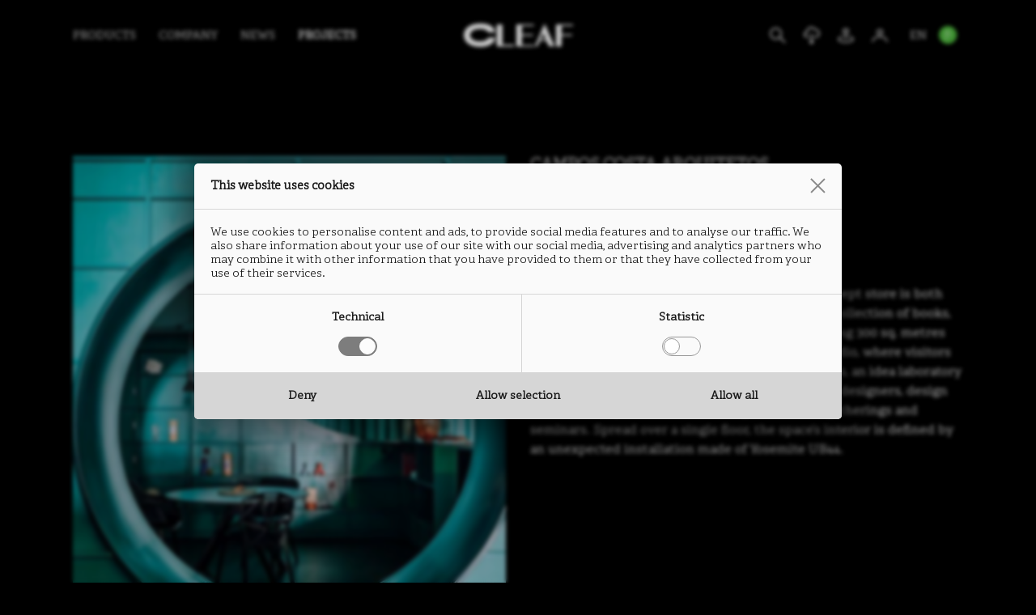

--- FILE ---
content_type: text/html; charset=utf-8
request_url: https://cleaf.it/en/projects/banema-studio/
body_size: 5084
content:
<!DOCTYPE html>
<html lang="en" dir="ltr" class="black">
<head>
	<meta charset="UTF-8" />
	<meta name="viewport" content="width=device-width, initial-scale=1.0, maximum-scale=5.0" />
	<meta name="format-detection" content="telephone=no" />
	<title>Banema Studio | Cleaf</title>
	
	<script type="application/json" id="env">{"applicationPath":"","tree":"CMS","language":"EN","IDnode":4967,"isPreview":false,"privacyOptions":{},"itemType":{"IDnode":4550,"name":"Project"},"services":"/en/services/"}</script>
	
	
	<meta name="msapplication-TileColor" content="#000000" /><meta name="theme-color" content="#000000" /><link rel="icon" href="/docs/299/1623/favicon.ico" sizes="any" /><link rel="icon" href="/docs/299/1623/favicon.svg" type="image/svg+xml" /><link rel="apple-touch-icon" href="/public/CMS/Files/1623/apple-touch-icon.png" /><link rel="manifest" href="/manifest.json" /><link rel="canonical" href="https://cleaf.it/en/projects/banema-studio/" /><link rel="alternate" hreflang="it" href="/it/progetti/banema-studio/" /><link rel="alternate" hreflang="de" href="/de/projekte/banema-studio/" />
	<meta property="og:site_name" content="Cleaf" /><meta property="og:locale" content="en_US" /><meta property="og:image" content="https://cleaf.it/images/299/4967/1200x630/nocrop/noenlarge/pcc-3522581098/align-4/banema1149-01-29-21.jpg" /><meta property="og:image" content="https://cleaf.it/images/299/4967/1200x630/nocrop/noenlarge/pcc-146940653/align-4/cleaf-campos-costa-arquitetos-banema-studio-3.jpg" /><meta property="og:image" content="https://cleaf.it/images/299/4967/1200x630/nocrop/noenlarge/pcc-4127956859/align-4/cleaf-campos-costa-arquitetos-banema-studio-2.jpg" /><meta property="og:image" content="https://cleaf.it/images/299/4967/1200x630/nocrop/noenlarge/pcc-900747539/align-4/cleaf-campos-costa-arquitetos-banema-studio-1.jpg" /><meta property="og:image" content="https://cleaf.it/images/299/4967/1200x630/nocrop/noenlarge/pcc-2184161718/align-4/Cleaf-SHAPING-SURFACES-Banema-Studio-Lisbon--Portugal-by-Campos-Costa-Arquitetos--4-.jpg" /><meta name="twitter:description" content="The eye-catching space of the Banema Studio concept store is both sophisticated and welcoming, with a well-heeled collection of books, fragrance, lighting..." /><meta property="og:description" content="The eye-catching space of the Banema Studio concept store is both sophisticated and welcoming, with a well-heeled collection of books, fragrance, lighting..." /><meta property="og:url" content="https://cleaf.it/en/projects/banema-studio/" /><meta property="og:type" content="website" /><meta name="twitter:title" content="Banema Studio | Cleaf" /><meta property="og:title" content="Banema Studio | Cleaf" /><meta name="twitter:card" content="summary_large_image" /><meta property="og:locale:alternate" content="de_DE" /><meta property="og:locale:alternate" content="it_IT" /><meta property="og:image" content="https://cleaf.it/images/299/1623/1200x630/nocrop/noenlarge/pcc-3152577588/align-4/cleaf-opengraph.jpg" /><meta name="twitter:image" content="https://cleaf.it/images/299/4967/1024x1024/nocrop/noenlarge/pcc-2184161718/align-4/Cleaf-SHAPING-SURFACES-Banema-Studio-Lisbon--Portugal-by-Campos-Costa-Arquitetos--4-.jpg" />
	<meta name="robots" content="index,follow" /><meta name="description" content="The eye-catching space of the Banema Studio concept store is both sophisticated and welcoming, with a well-heeled collection of books, fragrance, lighting..." />
<link rel="preload" href="/assets/css/app-20260114210338.css" as="style" /><link rel="preload" href="/assets/js/app-20250903083718.js" as="script" /><script src="/assets/js/app-20250903083718.js" type="4acb8d1aaa4eb4abbb10fc49-text/javascript"></script><link href="/assets/css/app-20260114210338.css" rel="stylesheet" /></head>
<body class="project">
	
	<header data-component="header" class="top menu-bg-black menu-text-white">

	<div class="inner">

		<div class="hamburger">
			<div class="hamburger-inner">
				<div></div>
				<div></div>
				<div></div>
			</div>
		</div>

		<div class="logo">
			
				<a href="/en/">
					<img src="/assets/img/cleaf.svg" width="137" height="29" alt="CLEAF" />
				</a>
			
		</div>

		<ul class="serp-mobile">
			
				<li>
					<div class="mm-icon magnifier"></div>
				</li>
			
		</ul>

		<nav>

			
					<div data-id="main-menu-container">
						<ul data-id="main-menu">
							
								<li data-idnode="1653">
									<div class="level1-item">
										<span class="off">
											Products
										</span>
									</div>
									
											<div class="level2-container">
												<ul>
													
														<li data-idnode="1748">
															<a href="/en/textures/">
																
															<span class="off">By texture</span></a>
														</li>
													
														<li data-idnode="4486">
															<a href="/en/effects/">
																
															<span class="off">By effect</span></a>
														</li>
													
														<li data-idnode="4675">
															<a href="/en/collections/">
																
															<span class="off">By collection</span></a>
														</li>
													
												</ul>
											</div>
										
								</li>
							
								<li data-idnode="4566">
									<a class="level1-item" href="/en/company/">
										<span class="off">
											Company
										</span>
									</a>
									
								</li>
							
								<li data-idnode="4575">
									<a class="level1-item" href="/en/news/">
										<span class="off">
											News
										</span>
									</a>
									
								</li>
							
								<li data-idnode="4551" class="selected">
									<a class="level1-item" href="/en/projects/">
										<span class="off">
											PROJECTS
										</span>
									</a>
									
								</li>
							
						</ul>
					</div>
				

			
					<div data-id="service-menu-container">
						<ul data-id="service-menu">
							
								<li data-idnode="4711">
									<div class="graphic mm-icon magnifier" tooltip-manager="Search Results"></div>
									
								</li>
							
								<li data-idnode="4586">
									<a class="graphic mm-icon download" href="/en/download/" tooltip-manager="Download"></a>
									<a class="textual" href="/en/download/">
										Download
									</a>
								</li>
							
								<li data-idnode="4693">
									<a class="graphic mm-icon dealers" href="/en/dealers/" tooltip-manager="Dealers"></a>
									<a class="textual" href="/en/dealers/">
										Dealers
									</a>
								</li>
							
								<li data-idnode="4715">
									<a class="graphic mm-icon profile" tooltip-manager="Login" href="https://cleafb2bportal.cfapps.eu10.hana.ondemand.com/b2b/" target="_blank" rel="noopener"></a>
									<a class="textual" href="https://cleafb2bportal.cfapps.eu10.hana.ondemand.com/b2b/" target="_blank" rel="noopener">
										Login
									</a>
								</li>
							
								<li data-idnode="4719">
									<a class="graphic mm-icon shaping-surfaces" tooltip-manager="Shaping Surfaces" href="https://www.shapingsurfaces.design/" target="_blank" rel="noopener"></a>
									<a class="textual" href="https://www.shapingsurfaces.design/" target="_blank" rel="noopener">
										Shaping Surfaces
									</a>
								</li>
							

							<li id="languages">
								<div class="level1-item"><span class="off">EN</span></div>
								<div class="level2-container">
									<ul><li><a data-lang="IT" href="/it/progetti/banema-studio/"><span class="off">IT</span></a></li><li><a data-lang="DE" href="/de/projekte/banema-studio/"><span class="off">DE</span></a></li><li><a data-lang="CN" href="https://cleaf.cn/cn/xiang-mu/banema-studio/"><span class="off">CN</span></a></li></ul>
								</div>
							</li>
						</ul>
					</div>
				

		</nav>

	</div>

</header>
	<main>
		<section data-component="project">

	<div class="block-top">
		<!-- INFO -->
		<div>
			<div class="title">CAMPOS COSTA ARQUITETOS</div>
			<h1 class="subtitle">Banema Studio</h1>
			<div class="cont">The eye-catching space of the Banema Studio concept store is both sophisticated and welcoming, with a well-heeled collection of books, fragrance, lighting and modern furniture. Occupying 300 sq. metres it’s elegantly divided into two spaces: Banema Studio, where visitors can leisurely discover new objects and Banema Lab, an idea laboratory designed to bring together the architects, interior designers, design students and private clients through a series of gatherings and seminars. Spread over a single floor, the space’s interior is defined by an unexpected installation made of Yosemite UB44.</div>
		</div>

		<!-- IMAGES (FIRST 3) -->
		
				
					<div>
						<img loading="lazy" srcset="/images/299/4967/280x363/pcc-2184161718/align-4/Cleaf-SHAPING-SURFACES-Banema-Studio-Lisbon--Portugal-by-Campos-Costa-Arquitetos--4-.jpg 320w, /images/299/4967/335x435/pcc-2184161718/align-4/Cleaf-SHAPING-SURFACES-Banema-Studio-Lisbon--Portugal-by-Campos-Costa-Arquitetos--4-.jpg 375w, /images/299/4967/440x571/pcc-2184161718/align-4/Cleaf-SHAPING-SURFACES-Banema-Studio-Lisbon--Portugal-by-Campos-Costa-Arquitetos--4-.jpg 480w, /images/299/4967/600x778/pcc-2184161718/align-4/Cleaf-SHAPING-SURFACES-Banema-Studio-Lisbon--Portugal-by-Campos-Costa-Arquitetos--4-.jpg 640w, /images/299/4967/727x943/pcc-2184161718/align-4/Cleaf-SHAPING-SURFACES-Banema-Studio-Lisbon--Portugal-by-Campos-Costa-Arquitetos--4-.jpg 767w, /images/299/4967/349x453/pcc-2184161718/align-4/Cleaf-SHAPING-SURFACES-Banema-Studio-Lisbon--Portugal-by-Campos-Costa-Arquitetos--4-.jpg 768w, /images/299/4967/365x474/pcc-2184161718/align-4/Cleaf-SHAPING-SURFACES-Banema-Studio-Lisbon--Portugal-by-Campos-Costa-Arquitetos--4-.jpg 800w, /images/299/4967/477x619/pcc-2184161718/align-4/Cleaf-SHAPING-SURFACES-Banema-Studio-Lisbon--Portugal-by-Campos-Costa-Arquitetos--4-.jpg 1024w, /images/299/4967/535x694/pcc-2184161718/align-4/Cleaf-SHAPING-SURFACES-Banema-Studio-Lisbon--Portugal-by-Campos-Costa-Arquitetos--4-.jpg 1140w" sizes="(max-width:320px) 320px, (max-width:375px) 375px, (max-width:480px) 480px, (max-width:640px) 640px, (max-width:767px) 767px, (max-width:768px) 768px, (max-width:800px) 800px, (max-width:1024px) 1024px, (max-width:1140px) 1140px" width="378" height="490" src="/images/299/4967/378x490/pcc-2184161718/align-4/Cleaf-SHAPING-SURFACES-Banema-Studio-Lisbon--Portugal-by-Campos-Costa-Arquitetos--4-.jpg" alt="Banema Studio" />
					</div>
				
					<div>
						<img loading="lazy" srcset="/images/299/4967/280x363/pcc-900747539/align-4/cleaf-campos-costa-arquitetos-banema-studio-1.jpg 320w, /images/299/4967/335x435/pcc-900747539/align-4/cleaf-campos-costa-arquitetos-banema-studio-1.jpg 375w, /images/299/4967/440x571/pcc-900747539/align-4/cleaf-campos-costa-arquitetos-banema-studio-1.jpg 480w, /images/299/4967/600x778/pcc-900747539/align-4/cleaf-campos-costa-arquitetos-banema-studio-1.jpg 640w, /images/299/4967/727x943/pcc-900747539/align-4/cleaf-campos-costa-arquitetos-banema-studio-1.jpg 767w, /images/299/4967/349x453/pcc-900747539/align-4/cleaf-campos-costa-arquitetos-banema-studio-1.jpg 768w, /images/299/4967/365x474/pcc-900747539/align-4/cleaf-campos-costa-arquitetos-banema-studio-1.jpg 800w, /images/299/4967/477x619/pcc-900747539/align-4/cleaf-campos-costa-arquitetos-banema-studio-1.jpg 1024w, /images/299/4967/535x694/pcc-900747539/align-4/cleaf-campos-costa-arquitetos-banema-studio-1.jpg 1140w" sizes="(max-width:320px) 320px, (max-width:375px) 375px, (max-width:480px) 480px, (max-width:640px) 640px, (max-width:767px) 767px, (max-width:768px) 768px, (max-width:800px) 800px, (max-width:1024px) 1024px, (max-width:1140px) 1140px" width="378" height="490" src="/images/299/4967/378x490/pcc-900747539/align-4/cleaf-campos-costa-arquitetos-banema-studio-1.jpg" alt="Banema Studio" />
					</div>
				
					<div>
						<img loading="lazy" srcset="/images/299/4967/280x363/pcc-4127956859/align-4/cleaf-campos-costa-arquitetos-banema-studio-2.jpg 320w, /images/299/4967/335x435/pcc-4127956859/align-4/cleaf-campos-costa-arquitetos-banema-studio-2.jpg 375w, /images/299/4967/440x571/pcc-4127956859/align-4/cleaf-campos-costa-arquitetos-banema-studio-2.jpg 480w, /images/299/4967/600x778/pcc-4127956859/align-4/cleaf-campos-costa-arquitetos-banema-studio-2.jpg 640w, /images/299/4967/727x943/pcc-4127956859/align-4/cleaf-campos-costa-arquitetos-banema-studio-2.jpg 767w, /images/299/4967/349x453/pcc-4127956859/align-4/cleaf-campos-costa-arquitetos-banema-studio-2.jpg 768w, /images/299/4967/365x474/pcc-4127956859/align-4/cleaf-campos-costa-arquitetos-banema-studio-2.jpg 800w, /images/299/4967/477x619/pcc-4127956859/align-4/cleaf-campos-costa-arquitetos-banema-studio-2.jpg 1024w, /images/299/4967/535x694/pcc-4127956859/align-4/cleaf-campos-costa-arquitetos-banema-studio-2.jpg 1140w" sizes="(max-width:320px) 320px, (max-width:375px) 375px, (max-width:480px) 480px, (max-width:640px) 640px, (max-width:767px) 767px, (max-width:768px) 768px, (max-width:800px) 800px, (max-width:1024px) 1024px, (max-width:1140px) 1140px" width="378" height="490" src="/images/299/4967/378x490/pcc-4127956859/align-4/cleaf-campos-costa-arquitetos-banema-studio-2.jpg" alt="Banema Studio" />
					</div>
				
			
	</div>

	<!-- STANDARD CONTENTS -->
	<div data-component="standard-contents">
		<section style="background-color:#c5bdba" data-type="box-text-image">

	<img loading="lazy" srcset="/images/299/5434/375x375/pcc-2465238420/align-4/Yosemite-UB44.jpg 375w, /images/299/5434/480x480/pcc-2465238420/align-4/Yosemite-UB44.jpg 480w, /images/299/5434/640x640/pcc-2465238420/align-4/Yosemite-UB44.jpg 640w, /images/299/5434/767x767/pcc-2465238420/align-4/Yosemite-UB44.jpg 767w, /images/299/5434/384x384/pcc-2465238420/align-4/Yosemite-UB44.jpg 768w, /images/299/5434/512x512/pcc-2465238420/align-4/Yosemite-UB44.jpg 1024w, /images/299/5434/640x640/pcc-2465238420/align-4/Yosemite-UB44.jpg 1280w, /images/299/5434/720x720/pcc-2465238420/align-4/Yosemite-UB44.jpg 1440w, /images/299/5434/800x800/pcc-2465238420/align-4/Yosemite-UB44.jpg 1600w, /images/299/5434/960x960/pcc-2465238420/align-4/Yosemite-UB44.jpg 1920w" sizes="(max-width:375px) 375px, (max-width:480px) 480px, (max-width:640px) 640px, (max-width:767px) 767px, (max-width:768px) 768px, (max-width:1024px) 1024px, (max-width:1280px) 1280px, (max-width:1440px) 1440px, (max-width:1600px) 1600px, (max-width:1920px) 1920px" width="600" height="600" src="/images/299/5434/600x600/pcc-2465238420/align-4/Yosemite-UB44.jpg" alt="text image" />

	<div class="cont text-dark">

		<div class="abst">
			Yosemite reproduces the tactile and visual effect of the legendary Scots pine and represents the first synchronized texture by Cleaf. Light reflections emphasize the depht of its grains.
		</div>

		

	</div>
</section>
	</div>

	<!-- OTHER IMAGES -->
	
			<div class="block-bottom">
				
					<div>
						<img loading="lazy" srcset="/images/299/4967/280x171/pcc-146940653/align-4/cleaf-campos-costa-arquitetos-banema-studio-3.jpg 320w, /images/299/4967/335x204/pcc-146940653/align-4/cleaf-campos-costa-arquitetos-banema-studio-3.jpg 375w, /images/299/4967/440x268/pcc-146940653/align-4/cleaf-campos-costa-arquitetos-banema-studio-3.jpg 480w, /images/299/4967/600x365/pcc-146940653/align-4/cleaf-campos-costa-arquitetos-banema-studio-3.jpg 640w, /images/299/4967/727x442/pcc-146940653/align-4/cleaf-campos-costa-arquitetos-banema-studio-3.jpg 767w, /images/299/4967/349x212/pcc-146940653/align-4/cleaf-campos-costa-arquitetos-banema-studio-3.jpg 768w, /images/299/4967/365x222/pcc-146940653/align-4/cleaf-campos-costa-arquitetos-banema-studio-3.jpg 800w, /images/299/4967/477x290/pcc-146940653/align-4/cleaf-campos-costa-arquitetos-banema-studio-3.jpg 1024w, /images/299/4967/535x325/pcc-146940653/align-4/cleaf-campos-costa-arquitetos-banema-studio-3.jpg 1140w" sizes="(max-width:320px) 320px, (max-width:375px) 375px, (max-width:480px) 480px, (max-width:640px) 640px, (max-width:767px) 767px, (max-width:768px) 768px, (max-width:800px) 800px, (max-width:1024px) 1024px, (max-width:1140px) 1140px" width="555" height="337" src="/images/299/4967/555x337/pcc-146940653/align-4/cleaf-campos-costa-arquitetos-banema-studio-3.jpg" alt="Banema Studio" />
					</div>
				
					<div>
						<img loading="lazy" srcset="/images/299/4967/280x171/pcc-3522581098/align-4/banema1149-01-29-21.jpg 320w, /images/299/4967/335x204/pcc-3522581098/align-4/banema1149-01-29-21.jpg 375w, /images/299/4967/440x268/pcc-3522581098/align-4/banema1149-01-29-21.jpg 480w, /images/299/4967/600x365/pcc-3522581098/align-4/banema1149-01-29-21.jpg 640w, /images/299/4967/727x442/pcc-3522581098/align-4/banema1149-01-29-21.jpg 767w, /images/299/4967/349x212/pcc-3522581098/align-4/banema1149-01-29-21.jpg 768w, /images/299/4967/365x222/pcc-3522581098/align-4/banema1149-01-29-21.jpg 800w, /images/299/4967/477x290/pcc-3522581098/align-4/banema1149-01-29-21.jpg 1024w, /images/299/4967/535x325/pcc-3522581098/align-4/banema1149-01-29-21.jpg 1140w" sizes="(max-width:320px) 320px, (max-width:375px) 375px, (max-width:480px) 480px, (max-width:640px) 640px, (max-width:767px) 767px, (max-width:768px) 768px, (max-width:800px) 800px, (max-width:1024px) 1024px, (max-width:1140px) 1140px" width="555" height="337" src="/images/299/4967/555x337/pcc-3522581098/align-4/banema1149-01-29-21.jpg" alt="Banema Studio" />
					</div>
				
			</div>
		

</section>
	</main>
	<footer data-component="footer">

	<div class="inner">

		<div class="menu">
			<h2 class="element arrow mobile">Menu</h2>
			<ul>
				
						
							<li class="main">
								<a class="element" href="/en/textures/">Products</a>
							</li>
						
							<li class="main">
								<a class="element" href="/en/company/">Company</a>
							</li>
						
							<li class="main">
								<a class="element" href="/en/news/">News</a>
							</li>
						
							<li class="main">
								<a class="element" href="/en/projects/">PROJECTS</a>
							</li>
						
					
				
						
							<li>
								<a class="element" href="/en/careers/">Careers</a>
							</li>
						
							<li>
								<a class="element" href="/en/download/">Download</a>
							</li>
						
							<li>
								<a class="element" href="/en/dealers/">Dealers</a>
							</li>
						
					
			</ul>
		</div>


		<div class="cols">

			<div class="element mobile arrow contacts-element">Contacts and Factories</div>

			

				<div class="col contacts">
					<h2>contacts</h2>
					<div>
						via Bottego 15<br />
						20851 Lissone MB Italy<br />
						
							P. <a href="tel:+390392074">T. +39 039 2074</a><br />
						
						
							F. F. +39 039 2017820<br />
						
						
							<a href="/cdn-cgi/l/email-protection#b0d9ded6dff0d3dcd5d1d69ed9c4"><span class="__cf_email__" data-cfemail="6f060109002f0c030a0e0941061b">[email&#160;protected]</span></a><br />
						
						
							<a href="/cdn-cgi/l/email-protection#50333c353136102035337e333c3531367e3924"><span class="__cf_email__" data-cfemail="ccafa0a9adaa8cbca9afe2afa0a9adaae2a5b8">[email&#160;protected]</span></a><br />
						
						Tax ID: 02139550152<br />
						VAT: IT00730140969<br />
						SDI: M5UXCR1
					</div>
				</div>

			

			
					<div class="col factories">
						<h2>Factories</h2>
						<ul>
							
								<li>
									<h3>C1</h3>
									Via Bottego 15<br />
									20851 Lissone MB Italy
								</li>
							
								<li>
									<h3>C3</h3>
									Via delle Industrie 19/21<br />
									20851 Lissone MB Italy
								</li>
							
								<li>
									<h3>C4</h3>
									Via San Giuseppe 3<br />
									20832 Desio MB Italy
								</li>
							
								<li>
									<h3>C5</h3>
									Via delle Valli 1<br />
									20847 Albiate MB Italy
								</li>
							
						</ul>
					</div>
				

			<div class="col newsletter">
				
					<h2 class="element">
						Newsletter
					</h2>
					<a class="button-newsletter" href="/en/newsletter/">
						<div>Subscribe</div>
						<span></span>
					</a>
				

				
					
							<script data-cfasync="false" src="/cdn-cgi/scripts/5c5dd728/cloudflare-static/email-decode.min.js"></script><script type="application/json" data-id="social-networks-data">{"items":[{"IDnode":5347,"qrcodeUrl":"/images/299/5347/155x155/nocrop/noenlarge/pcc-3874108149/align-4/WeChat-qrcode.svg"},{"IDnode":6214,"qrcodeUrl":"/images/299/6214/155x155/nocrop/noenlarge/pcc-3929565371/align-4/red-qrcode.png"}]}</script>
							<ul class="social-networks">
								
									<li>
										<a data-idnode="4615" href="https://www.instagram.com/cleaf_official/" target="_blank" rel="noopener">
											<img loading="lazy" width="25" height="24" src="/images/299/4615/25x24/pcc-4145957279/align-4/instagram.svg" alt="Instagram" />
										</a>
									</li>
								
									<li>
										<a data-idnode="4617" href="https://gr.pinterest.com/cleaf_official/" target="_blank" rel="noopener">
											<img loading="lazy" width="24" height="24" src="/images/299/4617/24x24/pcc-3858548279/align-4/pinterest.svg" alt="Pinterest" />
										</a>
									</li>
								
									<li>
										<a data-idnode="4614" href="https://www.youtube.com/@cleaf_official" target="_blank" rel="noopener">
											<img loading="lazy" width="26" height="18" src="/images/299/4614/26x18/pcc-2941060485/align-4/youtube.svg" alt="YouTube" />
										</a>
									</li>
								
									<li>
										<a data-idnode="4616" href="https://it.linkedin.com/company/cleaf-spa" target="_blank" rel="noopener">
											<img loading="lazy" width="24" height="24" src="/images/299/4616/24x24/pcc-4186000623/align-4/linkedin.svg" alt="LinkedIn" />
										</a>
									</li>
								
									<li>
										<a data-idnode="4618" href="https://twitter.com/cleaf_official?lang=en" target="_blank" rel="noopener">
											<img loading="lazy" width="22" height="23" src="/images/299/4618/22x23/pcc-1573029622/align-4/x.svg" alt="X" />
										</a>
									</li>
								
									<li>
										<a data-idnode="5347" href="https://www.wechat.com/" target="_blank" rel="noopener">
											<img loading="lazy" width="20" height="16" src="/images/299/5347/20x16/pcc-3401893387/align-4/wechat.svg" alt="WeChat" />
										</a>
									</li>
								
									<li>
										<a data-idnode="6214" href="https://www.xiaohongshu.com/user/profile/5ef6b808000000000101ea4e?xhsshare=CopyLink&amp;appuid=5ef6b808000000000101ea4e&amp;apptime=1706525243" target="_blank" rel="noopener">
											<img loading="lazy" width="29" height="25" src="/images/299/6214/29x25/pcc-823845883/align-4/red-logo-1.png" alt="RED" />
										</a>
									</li>
								
							</ul>
						
				

			</div>

		</div>

		<div class="legal">
			<div class="copyright">
				&copy;2026 CLEAF S.P.A.
			</div>

			
					<ul>
						
							<li>
								<span>|</span>
								<a href="/en/privacy-policy/">Privacy Policy</a>
							</li>
						
							<li>
								<span>|</span>
								<a href="/en/terms-conditions/">Terms & Conditions</a>
							</li>
						
							<li>
								<span>|</span>
								<a href="/en/corporate-responsibility/">Codice Etico</a>
							</li>
						
							<li>
								<span>|</span>
								<a href="/en/whistleblowing/">Whistleblowing</a>
							</li>
						
							<li>
								<span>|</span>
								<a href="/en/legal-info/modello-231-2001/">Modello 231/2001</a>
							</li>
						
					</ul>
				
		</div>

	</div>

	<div class="logo-container"><div class="logo-inner"></div></div>

</footer>
	<script data-component="privacy-options-manager" type="4acb8d1aaa4eb4abbb10fc49-text/javascript"></script>
	<script type="application/json" data-component="favorites-manager">{"maxProducts":10,"datasheetGeneratorUrl":"https://cleaf.it/api/website/products/datasheets/en/","language":{"title":"Favorites","selected_products":"Selected products","delete_all":"Clear all","download_pdf":"Download PDF","messages":{"limit_reached":"limit of selectable products reached"}}}</script>
<script src="/cdn-cgi/scripts/7d0fa10a/cloudflare-static/rocket-loader.min.js" data-cf-settings="4acb8d1aaa4eb4abbb10fc49-|49" defer></script><script defer src="https://static.cloudflareinsights.com/beacon.min.js/vcd15cbe7772f49c399c6a5babf22c1241717689176015" integrity="sha512-ZpsOmlRQV6y907TI0dKBHq9Md29nnaEIPlkf84rnaERnq6zvWvPUqr2ft8M1aS28oN72PdrCzSjY4U6VaAw1EQ==" data-cf-beacon='{"version":"2024.11.0","token":"ac8b50abc22a49f5a4897c716d6a10ca","server_timing":{"name":{"cfCacheStatus":true,"cfEdge":true,"cfExtPri":true,"cfL4":true,"cfOrigin":true,"cfSpeedBrain":true},"location_startswith":null}}' crossorigin="anonymous"></script>
</body>
</html>

--- FILE ---
content_type: image/svg+xml
request_url: https://cleaf.it/images/299/4617/24x24/pcc-3858548279/align-4/pinterest.svg
body_size: 227
content:
<svg version="1.1"
	xmlns="http://www.w3.org/2000/svg"
	xmlns:xlink="http://www.w3.org/1999/xlink" x="0px" y="0px" width="24px" height="24px" viewBox="0 0 24 24" enable-background="new 0 0 24 24" xml:space="preserve">
	<path fill="#FFFFFF" d="M24,12c0,6.629-5.371,12-12,12c-1.238,0-2.429-0.189-3.552-0.537c0.489-0.799,1.22-2.104,1.491-3.145
	c0.145-0.563,0.745-2.855,0.745-2.855c0.392,0.745,1.534,1.379,2.748,1.379c3.62,0,6.228-3.329,6.228-7.466
	c0-3.963-3.236-6.929-7.398-6.929c-5.178,0-7.931,3.474-7.931,7.263c0,1.761,0.938,3.953,2.435,4.65
	c0.227,0.105,0.348,0.058,0.4-0.16c0.039-0.165,0.242-0.982,0.334-1.36c0.029-0.121,0.016-0.227-0.082-0.343
	c-0.488-0.605-0.886-1.708-0.886-2.739c0-2.646,2.004-5.206,5.42-5.206c2.946,0,5.013,2.009,5.013,4.882
	c0,3.247-1.641,5.497-3.774,5.497c-1.175,0-2.062-0.973-1.775-2.168c0.338-1.427,0.991-2.966,0.991-3.997
	c0-0.919-0.493-1.688-1.519-1.688c-1.205,0-2.173,1.244-2.173,2.913c0,1.064,0.358,1.781,0.358,1.781s-1.186,5.022-1.404,5.961
	c-0.241,1.035-0.145,2.496-0.043,3.444C3.165,21.431,0,17.086,0,12C0,5.371,5.371,0,12,0S24,5.371,24,12"/>
</svg>

--- FILE ---
content_type: image/svg+xml
request_url: https://cleaf.it/images/299/4615/25x24/pcc-4145957279/align-4/instagram.svg
body_size: 476
content:
<svg version="1.1"
	xmlns="http://www.w3.org/2000/svg"
	xmlns:xlink="http://www.w3.org/1999/xlink" x="0px" y="0px" width="24.001px" height="23.994px" viewBox="0 0 24.001 23.994" enable-background="new 0 0 24.001 23.994" xml:space="preserve">
	<path fill="#FFFFFF" d="M21.357,19.07c-0.418,1.049-1.227,1.857-2.281,2.28c-1.58,0.627-5.328,0.481-7.073,0.481
	s-5.499,0.14-7.073-0.481c-1.049-0.418-1.857-1.226-2.28-2.28c-0.626-1.58-0.482-5.328-0.482-7.073c0-1.746-0.139-5.499,0.482-7.073
	c0.418-1.049,1.226-1.857,2.28-2.28c1.58-0.627,5.328-0.482,7.073-0.482s5.499-0.139,7.073,0.482
	c1.049,0.418,1.857,1.226,2.281,2.28c0.626,1.58,0.481,5.327,0.481,7.073C21.839,13.742,21.983,17.496,21.357,19.07 M23.916,7.05
	c-0.091-1.922-0.53-3.625-1.938-5.027c-1.403-1.403-3.106-1.843-5.028-1.938c-1.981-0.112-7.919-0.112-9.9,0
	c-1.916,0.091-3.619,0.53-5.026,1.933C0.615,3.42,0.181,5.122,0.085,7.044c-0.113,1.981-0.113,7.919,0,9.9
	c0.091,1.922,0.53,3.625,1.938,5.027c1.407,1.402,3.104,1.843,5.026,1.938c1.981,0.112,7.919,0.112,9.9,0
	c1.922-0.091,3.625-0.53,5.028-1.938c1.402-1.402,1.842-3.105,1.938-5.027C24.029,14.963,24.029,9.031,23.916,7.05 M19.842,5.593
	c0,0.798-0.643,1.436-1.435,1.436c-0.798,0-1.436-0.643-1.436-1.436c0-0.792,0.643-1.435,1.436-1.435
	C19.199,4.158,19.842,4.801,19.842,5.593 M12.003,15.996c-2.201,0-4-1.793-4-3.999s1.794-4,4-4s4,1.794,4,4
	S14.204,15.996,12.003,15.996 M12.003,5.845c-3.405,0-6.152,2.747-6.152,6.152s2.747,6.152,6.152,6.152s6.152-2.747,6.152-6.152
	S15.408,5.845,12.003,5.845"/>
</svg>

--- FILE ---
content_type: application/javascript; charset=utf-8
request_url: https://cleaf.it/en/services/?action=privacy-options-interface
body_size: 5502
content:
(()=>{"use strict";var e,t,n,o={1352:(e,t)=>{Object.defineProperty(t,"__esModule",{value:!0}),t.SameSite=t.Cookies=void 0;var n,o=function(){function e(){}return e.get=function(e){var t=e.length+1;return document.cookie.split(";").map((function(e){return e.trim()})).filter((function(n){return n.substring(0,t)==="".concat(e,"=")})).map((function(e){return decodeURIComponent(e.substring(t))}))[0]||null},e.set=function(e,t,n,o,i,r,c){void 0===n&&(n=new Date((new Date).getTime()+31536e6));var a="".concat(e,"=").concat(encodeURIComponent(t),"; expires=").concat(n.toUTCString(),"; ");void 0!==o&&(a="".concat(a,"path=").concat(o,"; ")),void 0!==i&&(a="".concat(a,"domain=").concat(i,"; ")),!0===r&&(a="".concat(a,"Secure; ")),void 0!==c&&(a="".concat(a,"SameSite=").concat(c,"; ")),document.cookie=a},e.delete=function(e,t){void 0===t&&(t="/");var n=new Date((new Date).getTime()-864e5),o="".concat(e,"=; expires=").concat(n.toUTCString(),"; path=").concat(t);document.cookie=o},e}();t.Cookies=o,(n=t.SameSite||(t.SameSite={})).Lax="Lax",n.Strict="Strict",n.None="None"},1395:function(e,t,n){var o,i=this&&this.__extends||(o=function(e,t){return o=Object.setPrototypeOf||{__proto__:[]}instanceof Array&&function(e,t){e.__proto__=t}||function(e,t){for(var n in t)Object.prototype.hasOwnProperty.call(t,n)&&(e[n]=t[n])},o(e,t)},function(e,t){if("function"!=typeof t&&null!==t)throw new TypeError("Class extends value "+String(t)+" is not a constructor or null");function n(){this.constructor=e}o(e,t),e.prototype=null===t?Object.create(t):(n.prototype=t.prototype,new n)});Object.defineProperty(t,"__esModule",{value:!0}),t.PrivacyOptionsAcceptance=t.PrivacyOptionsManager=void 0;var r=n(1352),c=function(e){function t(t,n,o){return e.call(this,t,n,o)||this}return i(t,e),t.prototype.interactive=function(e){this.privacyOptionsAcceptance=a.load(),this.privacyOptionsAcceptance.valid||this.load()},t.prototype.load=function(){var e=document.createElement("script");e.type="text/javascript",e.src="".concat(this.appComponent.environment.services,"?action=privacy-options-interface");var t=document.getElementsByTagName("script")[0];t.parentNode.insertBefore(e,t)},t}(n(2146).component);t.PrivacyOptionsManager=c;var a=function(){function e(e){var t=this;this._valid=!1,this.options=[],null!=e&&null!=e&&""!==e.replace(/ /g,"")&&(e.split("&").forEach((function(e){var n=e.split("="),o=n[0];if("ts"!==o){var i="1"===n[1];t.options.push({name:o,accepted:i})}else t.timestamp=new Date(1e3*parseInt(n[1]))})),this._valid=!0)}return Object.defineProperty(e.prototype,"valid",{get:function(){return this._valid},enumerable:!1,configurable:!0}),e.load=function(){return new e(r.Cookies.get(e.privacyCookieName))},e.prototype.toStringForCookie=function(){var e="ts=".concat(this.timestamp.getDate());return this.options.forEach((function(t){e+="&".concat(t.name,"=").concat(t.accepted?1:0)})),e},e.privacyCookieName="privacy-options",e}();t.PrivacyOptionsAcceptance=a},2146:(e,t)=>{Object.defineProperty(t,"__esModule",{value:!0}),t.component=void 0;var n=function(){function e(e,t,n){this.name=e,this.appComponent=t,this.rootElement=n}return e.prototype.interactive=function(e){},e.prototype.complete=function(e){},e}();t.component=n},2680:(e,t,n)=>{n.r(t)},5162:(e,t)=>{Object.defineProperty(t,"__esModule",{value:!0}),t.Utils=void 0;var n=function(){function e(){}return e.isMobile=function(){return!(!/Mobi/i.test(navigator.userAgent)&&!/Android/i.test(navigator.userAgent))},e.isValidEmail=function(e){return/^(([^<>()[\]\\.,;:\s@\"]+(\.[^<>()[\]\\.,;:\s@\"]+)*)|(\".+\"))@((\[[0-9]{1,3}\.[0-9]{1,3}\.[0-9]{1,3}\.[0-9]{1,3}\])|(([a-zA-Z\-0-9]+\.)+[a-zA-Z]{2,}))$/.test(e)},e.getQueryStringParameter=function(e){e=e.replace(/[\[]/,"\\[").replace(/[\]]/,"\\]");var t=new RegExp("[\\?&]"+e+"=([^&#]*)").exec(location.search);return null==t?"":decodeURIComponent(t[1].replace(/\+/g," "))},e.getScrollPercentageBetweenTriggers=function(e,t,n){void 0===t&&(t=window.innerHeight),void 0===n&&(n=0);var o=e.getBoundingClientRect();return o.y>t?0:o.y<=t&&o.y>n?1-(n-o.y)/(n-t)*1:1},e.getScrollPercentageFromTrigger=function(e,t,n){void 0===t&&(t=window.innerHeight);var o=e.getBoundingClientRect(),i=(t-o.y)/(null!=n?n:o.height);return i<0?0:i>1?1:i},e.getPercentageRange=function(e,t,n){return null==n?e<=t?1-e/t*1:0:e<t?0:e>=t&&e<=n?1-(n-e)/(n-t)*1:1},e.imageUrlToBackgroundPosition=function(e){var t,n=4,o=e.split(/\/align-/);switch(2==o.length&&(n=parseInt(o[1].split(/\//)[0])),n%3){case 0:t="left";break;case 1:t="center";break;case 2:t="right"}switch(Math.floor(n/3)){case 0:t+=" top";break;case 1:t+=" center";break;case 2:t+=" bottom"}return t},e.base64EncodeUnicode=function(e){return btoa(encodeURIComponent(e).replace(/%([0-9A-F]{2})/g,(function(e,t){return String.fromCharCode(parseInt(t,16))})))},e.base64DecodeUnicode=function(e){return decodeURIComponent(Array.prototype.map.call(atob(e),(function(e){return"%"+("00"+e.charCodeAt(0).toString(16)).slice(-2)})).join(""))},e}();t.Utils=n}},i={};function r(e){var t=i[e];if(void 0!==t)return t.exports;var n=i[e]={exports:{}};return o[e].call(n.exports,n,n.exports,r),n.exports}r.r=e=>{"undefined"!=typeof Symbol&&Symbol.toStringTag&&Object.defineProperty(e,Symbol.toStringTag,{value:"Module"}),Object.defineProperty(e,"__esModule",{value:!0})},e=r(1395),t=r(1352),n=r(5162),r(2680),new(function(){function o(){var o=this;this.htmlB64="[base64]",this.cssB64="[base64]";var i=t.Cookies.get(e.PrivacyOptionsAcceptance.privacyCookieName),r=new e.PrivacyOptionsAcceptance(i);this.html=n.Utils.base64DecodeUnicode(this.htmlB64),this.css=n.Utils.base64DecodeUnicode(this.cssB64);var c=document.getElementById("privacy-options");null!==c&&c.remove();var a=document.head||document.getElementsByTagName("head")[0],s=document.createElement("style");a.appendChild(s),s.appendChild(document.createTextNode(this.css)),document.body.insertAdjacentHTML("beforeend",this.html),document.body.offsetTop,this.rootElement=document.getElementById("privacy-options");var l=this.rootElement.querySelector(".head").querySelector(".close");this.optionsSwitches=this.rootElement.querySelectorAll(".options .switch"),l.addEventListener("click",(function(){o.close()})),this.optionsSwitches.forEach((function(e,t){var n=e.dataset.name;"tech"===n?(e.classList.add("on"),e.classList.add("disabled")):(r.valid&&-1!==(t=r.options.findIndex((function(e){return e.name===n})))&&(r.options[t].accepted&&e.classList.add("on"),e.offsetTop),e.addEventListener("click",(function(){e.classList.toggle("on")})))})),this.rootElement.querySelector(".buttons .denyall").addEventListener("click",(function(){o.denyAll(),o.save(),o.remove()})),this.rootElement.querySelector(".buttons .allowselected").addEventListener("click",(function(){o.save(),o.remove()})),this.rootElement.querySelector(".buttons .allowall").addEventListener("click",(function(){o.allowAll(),o.save(),o.remove()})),this.rootElement.classList.add("visible")}return o.prototype.close=function(){this.denyAll(),this.save(),this.remove()},o.prototype.denyAll=function(){this.optionsSwitches.forEach((function(e,t){"tech"!==e.dataset.name&&e.classList.remove("on")}))},o.prototype.allowAll=function(){this.optionsSwitches.forEach((function(e,t){e.classList.add("on")}))},o.prototype.save=function(){var n=new e.PrivacyOptionsAcceptance(null);n.timestamp=new Date((new Date).getTime()+31536e6),this.optionsSwitches.forEach((function(e,t){n.options.push({name:e.dataset.name,accepted:e.classList.contains("on")})}));var o=window.app,i="".concat(o.environment.applicationPath,"/");o.environment.isPreview&&(i+="preview/");var r=new Date((new Date).getTime()+31536e6);t.Cookies.set("privacy-options",n.toStringForCookie(),r,i),document.location.reload()},o.prototype.remove=function(){var e=this;this.rootElement.addEventListener("transitionend",(function(){e.rootElement.remove()})),this.rootElement.classList.remove("visible")},o}())})();

--- FILE ---
content_type: image/svg+xml
request_url: https://cleaf.it/assets/img/shaping-surfaces.svg
body_size: 512
content:
<svg width="35" height="35" viewBox="0 0 35 35" fill="none" xmlns="http://www.w3.org/2000/svg">
<path d="M17.01 34.02C26.4044 34.02 34.02 26.4044 34.02 17.01C34.02 7.61564 26.4044 0 17.01 0C7.61563 0 0 7.61564 0 17.01C0 26.4044 7.61563 34.02 17.01 34.02Z" fill="#6AFF52" fill-opacity="0.7" style="mix-blend-mode:multiply"/>
<path d="M11.9405 18.9901H11.0005V19.2501C10.9905 20.2001 11.1305 21.0201 11.4205 21.7001C11.7105 22.3801 12.1405 22.9501 12.6905 23.3901C13.2305 23.8201 13.8805 24.1401 14.6205 24.3401C15.2005 24.4901 15.8405 24.5901 16.5205 24.6201L16.8005 24.6301V23.7301L16.5505 23.7201C15.9605 23.6901 15.4105 23.6201 14.9205 23.4901C14.3105 23.3301 13.7805 23.0701 13.3405 22.7201C12.9005 22.3701 12.5605 21.9101 12.3205 21.3501C12.0805 20.7901 11.9505 20.0801 11.9505 19.2601V18.9901H11.9405ZM21.4905 20.4401H22.4305L22.4105 20.1701C22.3705 19.5201 22.2305 18.9801 21.9905 18.5701C21.7005 18.0901 21.3105 17.7001 20.8205 17.4101C20.3505 17.1301 19.7905 16.9001 19.1605 16.7301C18.5505 16.5701 17.9005 16.4001 17.2105 16.2201C16.5805 16.0701 15.9605 15.9301 15.3605 15.7901C14.7805 15.6601 14.2605 15.4801 13.8105 15.2501C13.3805 15.0301 13.0205 14.7301 12.7505 14.3801C12.4905 14.0401 12.3605 13.5701 12.3605 12.9801C12.3605 12.3901 12.4905 11.9001 12.7505 11.5201C13.0105 11.1301 13.3505 10.8101 13.7605 10.5801C14.1805 10.3401 14.6505 10.1701 15.1605 10.0701C16.3705 9.85008 17.4905 9.89008 18.4805 10.1201C19.0205 10.2501 19.4805 10.4601 19.8705 10.7501C20.2505 11.0401 20.5705 11.4301 20.8005 11.8901C21.0405 12.3601 21.1705 12.9501 21.1905 13.6501L21.2005 13.9001H22.1505L22.1405 13.6301C22.1005 12.7901 21.9305 12.0601 21.6405 11.4801C21.3505 10.8901 20.9505 10.4001 20.4605 10.0301C19.9805 9.67008 19.4105 9.40008 18.7605 9.24008C17.6205 8.95008 16.2205 8.91008 14.8605 9.19008C14.2405 9.32008 13.6705 9.53008 13.1705 9.83008C12.6605 10.1301 12.2305 10.5501 11.9105 11.0601C11.5805 11.5801 11.4205 12.2301 11.4205 12.9901C11.4205 13.7401 11.5805 14.3601 11.8905 14.8401C12.2005 15.3101 12.6105 15.7001 13.1205 15.9801C13.6105 16.2501 14.1705 16.4701 14.7805 16.6201C15.3705 16.7701 15.9605 16.9101 16.5505 17.0501C17.1105 17.1801 17.7005 17.3201 18.3105 17.4501C18.9005 17.5701 19.4405 17.7601 19.9105 17.9901C20.3705 18.2201 20.7605 18.5401 21.0505 18.9201C21.2905 19.2301 21.4305 19.6701 21.4605 20.2101L21.4905 20.4401Z" fill="white" stroke="white" stroke-width="0.3"/>
</svg>


--- FILE ---
content_type: image/svg+xml
request_url: https://cleaf.it/images/299/5347/20x16/pcc-3401893387/align-4/wechat.svg
body_size: 959
content:
<svg width="20" height="16" viewBox="0 0 20 16" fill="none"
	xmlns="http://www.w3.org/2000/svg">
	<g clip-path="url(#clip0_485_6557)">
		<mask id="mask0_485_6557" style="mask-type:luminance" maskUnits="userSpaceOnUse" x="0" y="0" width="20" height="16">
			<path d="M20 0H0V15.9931H20V0Z" fill="white"/>
		</mask>
		<g mask="url(#mask0_485_6557)">
			<path d="M9.50022 4.50001C10.055 4.50001 10.5002 4.0548 10.5002 3.50686C10.5002 2.95891 10.055 2.51371 9.50022 2.51371C8.94543 2.51371 8.50022 2.95891 8.50022 3.50686C8.50022 4.0548 8.94543 4.50001 9.50022 4.50001ZM4.50707 2.50686C3.95228 2.50686 3.50707 2.94521 3.50022 3.50001C3.50022 4.04795 3.94543 4.49316 4.50022 4.50001C5.05502 4.50001 5.50022 4.06165 5.50022 3.50686C5.50022 2.95891 5.06186 2.51371 4.50707 2.50686ZM7.41118 12.0411C6.80159 11.9658 6.23995 11.911 5.6783 11.8151C5.34269 11.7603 5.01392 11.637 4.68515 11.5617C4.57556 11.5411 4.43858 11.548 4.34269 11.6027C3.64406 12.0069 2.94543 12.4315 2.25364 12.8493C2.192 12.8904 2.12351 12.9247 2.01392 12.9863C2.13036 12.637 2.22625 12.3356 2.32214 12.0411C2.44543 11.6644 2.56186 11.2808 2.7057 10.911C2.77419 10.726 2.7468 10.637 2.58241 10.5206C1.53447 9.79453 0.712549 8.87672 0.30159 7.65754C-0.369643 5.65754 0.116659 3.90412 1.53447 2.39042C2.63036 1.21234 4.02077 0.534255 5.58926 0.205488C7.63036 -0.21232 9.60981 -0.006841 11.4865 0.931515C12.7536 1.5685 13.7673 2.47946 14.4249 3.75343C14.4523 3.80823 14.4797 3.86302 14.5071 3.92467C14.5139 3.94521 14.5208 3.96576 14.5345 4.01371C14.4523 4.01371 14.3769 4.01371 14.3084 4.01371C12.2605 3.95891 10.418 4.52741 8.88378 5.91782C7.63721 7.04795 6.95227 8.46576 7.01392 10.1644C7.03447 10.6918 7.2057 11.2192 7.31529 11.7397C7.32899 11.8219 7.36323 11.8904 7.41118 12.0411Z" fill="white"/>
		</g>
		<mask id="mask1_485_6557" style="mask-type:luminance" maskUnits="userSpaceOnUse" x="0" y="0" width="20" height="16">
			<path d="M20 0H0V15.9931H20V0Z" fill="white"/>
		</mask>
		<g mask="url(#mask1_485_6557)">
			<path d="M15.0065 8.5137C15.0065 9.0685 15.4586 9.50685 16.0065 9.50685C16.5545 9.5 16.9928 9.0548 16.9928 8.5C16.9928 7.94521 16.5408 7.5 15.9928 7.50685C15.438 7.50685 14.9997 7.95206 15.0065 8.5137ZM12.9997 8.5C12.9997 7.95206 12.5476 7.50685 11.9997 7.5C11.4586 7.5 10.9997 7.95206 10.9997 8.49315C10.9928 9.04795 11.4586 9.5 12.0134 9.5C12.5545 9.49315 12.9997 9.04795 12.9997 8.5ZM17.9928 15.9932C17.3353 15.6027 16.7394 15.2466 16.1504 14.8836C15.986 14.7808 15.8421 14.7603 15.6504 14.8014C13.6298 15.2329 11.7325 14.9521 10.0339 13.7329C9.01337 13 8.31474 12.0342 8.08186 10.7808C7.80789 9.31507 8.23939 8.0411 9.23254 6.96576C10.301 5.80822 11.6572 5.21233 13.2051 5.0411C14.7942 4.86302 16.2805 5.16439 17.6367 6.0274C18.7599 6.73973 19.575 7.70548 19.8764 9.0274C20.2394 10.6233 19.7531 11.9863 18.6367 13.137C18.3147 13.4726 17.9175 13.7329 17.5476 14.0137C17.4243 14.1027 17.3901 14.1644 17.438 14.3151C17.6298 14.8562 17.7942 15.3973 17.9928 15.9932Z" fill="white"/>
		</g>
	</g>
	<defs>
		<clipPath id="clip0_485_6557">
			<rect width="20" height="15.9931" fill="white"/>
		</clipPath>
	</defs>
</svg>